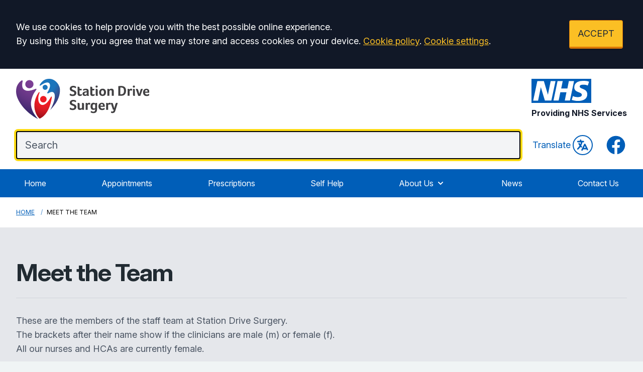

--- FILE ---
content_type: text/html; charset=utf-8
request_url: https://www.stationdrivesurgery.co.uk/meet-the-team
body_size: 12603
content:
<!DOCTYPE html>
<html lang="en">
<head>
	<meta charset="utf-8">
	<meta http-equiv="X-UA-Compatible" content="IE=Edge">
	<meta name="viewport" content="width=device-width, initial-scale=1.0">
	<meta name="brand" content="treeviewdesigns">
	<meta name="theme" content="Luna">
	<meta name="csrf-token" content="7NVVmC88pF5PH2Vxep1EZafjOxDLsK202YDFaYIC">
	<meta name="search" content="{&quot;type&quot;:&quot;algolia&quot;,&quot;index&quot;:&quot;site_index&quot;,&quot;app_id&quot;:&quot;NUAXMFBZ9D&quot;,&quot;search_key&quot;:&quot;f609120383b5b254d372c641e24972ce&quot;,&quot;show_logo&quot;:&quot;true&quot;}">
	<meta name="js-files" content="{&quot;images\/structure\/search-by-algolia-light-background.svg&quot;:&quot;https:\/\/d2m1owqtx0c1qg.cloudfront.net\/themes\/luna\/default\/images\/structure\/search-by-algolia-light-background.svg&quot;}">
	<meta name="opening-hours" content="{&quot;monday&quot;:{&quot;from&quot;:&quot;09:00&quot;,&quot;to&quot;:&quot;17:30&quot;,&quot;is_closed&quot;:false},&quot;tuesday&quot;:{&quot;from&quot;:&quot;09:00&quot;,&quot;to&quot;:&quot;17:30&quot;,&quot;is_closed&quot;:false},&quot;wednesday&quot;:{&quot;from&quot;:&quot;09:00&quot;,&quot;to&quot;:&quot;17:30&quot;,&quot;is_closed&quot;:false},&quot;thursday&quot;:{&quot;from&quot;:&quot;09:00&quot;,&quot;to&quot;:&quot;17:30&quot;,&quot;is_closed&quot;:false},&quot;friday&quot;:{&quot;from&quot;:&quot;09:00&quot;,&quot;to&quot;:&quot;17:30&quot;,&quot;is_closed&quot;:false},&quot;saturday&quot;:{&quot;from&quot;:null,&quot;to&quot;:null,&quot;is_closed&quot;:true},&quot;sunday&quot;:{&quot;from&quot;:null,&quot;to&quot;:null,&quot;is_closed&quot;:true}}">
	<meta name="nav" content="{&quot;main&quot;:[{&quot;id&quot;:46,&quot;master_id&quot;:1,&quot;label&quot;:&quot;Home&quot;,&quot;type&quot;:&quot;internal-resource&quot;,&quot;url&quot;:&quot;\/&quot;,&quot;body&quot;:null,&quot;target&quot;:&quot;_self&quot;,&quot;rel&quot;:null,&quot;subs&quot;:[]},{&quot;id&quot;:36,&quot;master_id&quot;:1,&quot;label&quot;:&quot;Appointments&quot;,&quot;type&quot;:&quot;internal-resource&quot;,&quot;url&quot;:&quot;\/appointments&quot;,&quot;body&quot;:null,&quot;target&quot;:&quot;_self&quot;,&quot;rel&quot;:null,&quot;subs&quot;:[]},{&quot;id&quot;:22,&quot;master_id&quot;:1,&quot;label&quot;:&quot;Prescriptions&quot;,&quot;type&quot;:&quot;internal-resource&quot;,&quot;url&quot;:&quot;\/repeat-prescriptions&quot;,&quot;body&quot;:null,&quot;target&quot;:&quot;_self&quot;,&quot;rel&quot;:null,&quot;subs&quot;:[]},{&quot;id&quot;:21,&quot;master_id&quot;:1,&quot;label&quot;:&quot;Self Help&quot;,&quot;type&quot;:&quot;internal-resource&quot;,&quot;url&quot;:&quot;\/self-help-local-national-support&quot;,&quot;body&quot;:null,&quot;target&quot;:&quot;_self&quot;,&quot;rel&quot;:null,&quot;subs&quot;:[]},{&quot;id&quot;:53,&quot;master_id&quot;:1,&quot;label&quot;:&quot;About Us&quot;,&quot;type&quot;:&quot;links-sub-navigation&quot;,&quot;url&quot;:null,&quot;body&quot;:null,&quot;target&quot;:&quot;_self&quot;,&quot;rel&quot;:null,&quot;subs&quot;:[{&quot;id&quot;:58,&quot;master_id&quot;:53,&quot;label&quot;:&quot;About Our Surgery&quot;,&quot;type&quot;:&quot;internal-resource&quot;,&quot;url&quot;:&quot;\/about-the-surgery&quot;,&quot;body&quot;:null,&quot;target&quot;:&quot;_self&quot;,&quot;rel&quot;:null,&quot;subs&quot;:[]},{&quot;id&quot;:54,&quot;master_id&quot;:53,&quot;label&quot;:&quot;Our Services&quot;,&quot;type&quot;:&quot;internal-resource&quot;,&quot;url&quot;:&quot;\/services&quot;,&quot;body&quot;:null,&quot;target&quot;:&quot;_self&quot;,&quot;rel&quot;:null,&quot;subs&quot;:[]},{&quot;id&quot;:55,&quot;master_id&quot;:53,&quot;label&quot;:&quot;Opening Hours&quot;,&quot;type&quot;:&quot;internal-resource&quot;,&quot;url&quot;:&quot;\/opening-closing-hours&quot;,&quot;body&quot;:null,&quot;target&quot;:&quot;_self&quot;,&quot;rel&quot;:null,&quot;subs&quot;:[]},{&quot;id&quot;:56,&quot;master_id&quot;:53,&quot;label&quot;:&quot;Meet the Team&quot;,&quot;type&quot;:&quot;internal-resource&quot;,&quot;url&quot;:&quot;\/meet-the-team&quot;,&quot;body&quot;:null,&quot;target&quot;:&quot;_self&quot;,&quot;rel&quot;:null,&quot;subs&quot;:[]},{&quot;id&quot;:57,&quot;master_id&quot;:53,&quot;label&quot;:&quot;Policies and Procedures&quot;,&quot;type&quot;:&quot;internal-resource&quot;,&quot;url&quot;:&quot;\/policies-procedures&quot;,&quot;body&quot;:null,&quot;target&quot;:&quot;_self&quot;,&quot;rel&quot;:null,&quot;subs&quot;:[]},{&quot;id&quot;:59,&quot;master_id&quot;:53,&quot;label&quot;:&quot;Patient Group&quot;,&quot;type&quot;:&quot;internal-resource&quot;,&quot;url&quot;:&quot;\/about-the-ppg&quot;,&quot;body&quot;:null,&quot;target&quot;:&quot;_self&quot;,&quot;rel&quot;:null,&quot;subs&quot;:[]},{&quot;id&quot;:60,&quot;master_id&quot;:53,&quot;label&quot;:&quot;New Patient Registration&quot;,&quot;type&quot;:&quot;internal-resource&quot;,&quot;url&quot;:&quot;\/new-patient-registration&quot;,&quot;body&quot;:null,&quot;target&quot;:&quot;_self&quot;,&quot;rel&quot;:null,&quot;subs&quot;:[]}]},{&quot;id&quot;:52,&quot;master_id&quot;:1,&quot;label&quot;:&quot;News&quot;,&quot;type&quot;:&quot;internal-resource&quot;,&quot;url&quot;:&quot;\/news&quot;,&quot;body&quot;:null,&quot;target&quot;:&quot;_self&quot;,&quot;rel&quot;:null,&quot;subs&quot;:[]},{&quot;id&quot;:41,&quot;master_id&quot;:1,&quot;label&quot;:&quot;Contact Us&quot;,&quot;type&quot;:&quot;internal-resource&quot;,&quot;url&quot;:&quot;\/contact&quot;,&quot;body&quot;:null,&quot;target&quot;:&quot;_self&quot;,&quot;rel&quot;:null,&quot;subs&quot;:[]}],&quot;footer&quot;:[{&quot;id&quot;:10,&quot;master_id&quot;:2,&quot;label&quot;:&quot;Terms of Use&quot;,&quot;type&quot;:&quot;internal-resource&quot;,&quot;url&quot;:&quot;\/cookies&quot;,&quot;body&quot;:null,&quot;target&quot;:&quot;_self&quot;,&quot;rel&quot;:null,&quot;subs&quot;:[]},{&quot;id&quot;:11,&quot;master_id&quot;:2,&quot;label&quot;:&quot;Disclaimer&quot;,&quot;type&quot;:&quot;internal-resource&quot;,&quot;url&quot;:&quot;\/events&quot;,&quot;body&quot;:null,&quot;target&quot;:&quot;_self&quot;,&quot;rel&quot;:null,&quot;subs&quot;:[]},{&quot;id&quot;:12,&quot;master_id&quot;:2,&quot;label&quot;:&quot;Accessibility Statement&quot;,&quot;type&quot;:&quot;internal-resource&quot;,&quot;url&quot;:&quot;\/cookies&quot;,&quot;body&quot;:null,&quot;target&quot;:&quot;_self&quot;,&quot;rel&quot;:null,&quot;subs&quot;:[]},{&quot;id&quot;:14,&quot;master_id&quot;:2,&quot;label&quot;:&quot;Cookies&quot;,&quot;type&quot;:&quot;internal-resource&quot;,&quot;url&quot;:&quot;\/cookies&quot;,&quot;body&quot;:null,&quot;target&quot;:&quot;_self&quot;,&quot;rel&quot;:null,&quot;subs&quot;:[]},{&quot;id&quot;:15,&quot;master_id&quot;:2,&quot;label&quot;:&quot;Site Map&quot;,&quot;type&quot;:&quot;external-resource&quot;,&quot;url&quot;:&quot;sitemap.xml&quot;,&quot;body&quot;:null,&quot;target&quot;:&quot;_self&quot;,&quot;rel&quot;:null,&quot;subs&quot;:[]}]}">
	<meta name="cookies" content="{&quot;third_party_cookies&quot;:&quot;off&quot;,&quot;third_party_enabled&quot;:false}">
	<meta name="insights" content="{&quot;enabled&quot;:false,&quot;feedbackEnabled&quot;:true,&quot;gtm_id&quot;:&quot;GTM-KBWW2JGF&quot;}">
	<meta name="captcha-site-key" content="6LcjBX8UAAAAAHAydm8H_nKoMgMbrNLUJnpWl3iW">
	<title>Meet the Team</title><meta name="description" content="Meet the Team at Station Drive Surgery"><meta name="author" content="Tree View Designs"><meta name="google-maps-api-key" content="">
	<link rel="apple-touch-icon" sizes="57x57" href="https://d2m1owqtx0c1qg.cloudfront.net/themes/resources/favicon/apple-icon-57x57.png">
<link rel="apple-touch-icon" sizes="60x60" href="https://d2m1owqtx0c1qg.cloudfront.net/themes/resources/favicon/apple-icon-60x60.png">
<link rel="apple-touch-icon" sizes="72x72" href="https://d2m1owqtx0c1qg.cloudfront.net/themes/resources/favicon/apple-icon-72x72.png">
<link rel="apple-touch-icon" sizes="76x76" href="https://d2m1owqtx0c1qg.cloudfront.net/themes/resources/favicon/apple-icon-76x76.png">
<link rel="apple-touch-icon" sizes="114x114" href="https://d2m1owqtx0c1qg.cloudfront.net/themes/resources/favicon/apple-icon-114x114.png">
<link rel="apple-touch-icon" sizes="120x120" href="https://d2m1owqtx0c1qg.cloudfront.net/themes/resources/favicon/apple-icon-120x120.png">
<link rel="apple-touch-icon" sizes="144x144" href="https://d2m1owqtx0c1qg.cloudfront.net/themes/resources/favicon/apple-icon-144x144.png">
<link rel="apple-touch-icon" sizes="152x152" href="https://d2m1owqtx0c1qg.cloudfront.net/themes/resources/favicon/apple-icon-152x152.png">
<link rel="apple-touch-icon" sizes="180x180" href="https://d2m1owqtx0c1qg.cloudfront.net/themes/resources/favicon/apple-icon-180x180.png">
<link rel="icon" type="image/png" sizes="192x192"  href="https://d2m1owqtx0c1qg.cloudfront.net/themes/resources/favicon/android-icon-192x192.png">
<link rel="icon" type="image/png" sizes="32x32" href="https://d2m1owqtx0c1qg.cloudfront.net/themes/resources/favicon/favicon-32x32.png">
<link rel="icon" type="image/png" sizes="96x96" href="https://d2m1owqtx0c1qg.cloudfront.net/themes/resources/favicon/favicon-96x96.png">
<link rel="icon" type="image/png" sizes="16x16" href="https://d2m1owqtx0c1qg.cloudfront.net/themes/resources/favicon/favicon-16x16.png">
<link rel="manifest" href="https://d2m1owqtx0c1qg.cloudfront.net/themes/resources/favicon/manifest.json">
<meta name="msapplication-TileColor" content="#ffffff">
<meta name="msapplication-TileImage" content="https://d2m1owqtx0c1qg.cloudfront.net/themes/resources/favicon/ms-icon-144x144.png">
<meta name="theme-color" content="#ffffff">	<style>
		:root {--font-size: 1.125rem;--line-height: 1.75rem;--color-bg: #f0f4f5;--color-text: #212b32;--color-anchor-text: #005eb8;--color-anchor-text-hover: #000000;--color-anchor-bg: transparent;--color-anchor-bg-hover: #ffeb3b;--color-primary: #005eb8;--color-primary-reverse: #ffffff;--color-primary-hover: #064686;--color-primary-border: #003d78;--color-secondary: #007f3b;--color-secondary-reverse: #ffffff;--color-secondary-hover: #037035;--color-secondary-border: #00401e;--color-brand-three: #ffeb3b;--color-brand-three-reverse: #212b32;--color-brand-three-hover: #fff9c4;--color-brand-three-border: #fddb12;--color-brand-four: #7C2855;--color-brand-four-reverse: #ffffff;--color-brand-four-hover: #8c285d;--color-brand-four-border: #47102d;--color-brand-five: #d5281b;--color-brand-five-reverse: #ffffff;--color-brand-five-hover: #bf2216;--color-brand-five-border: #9e2016;--color-breadcrumbs-bg: #ffffff;--color-breadcrumbs-text: #005eb8;--color-breadcrumbs-hover: #7c2855;--color-breadcrumbs-active: #000000;--color-breaking-news-bg: #ffeb3b;--color-breaking-news-heading: #212b32;--color-breaking-news-text: #212b32;--color-breaking-news-anchor: #005eb8;--color-breaking-news-anchor-hover: #ffffff;--color-breaking-news-anchor-hover-bg: #005eb8;--color-breaking-news-cursor: #212b32;--color-breaking-news-navigation: #212b32;--color-breaking-news-navigation-hover: #005eb8;--color-feedback-bg: #111827;--color-feedback-heading: #fde047;--color-feedback-sub-heading: #ffffff;--color-feedback-text: #ffffff;--color-feedback-button-bg: #005eb8;--color-feedback-button-text: #ffffff;--color-feedback-button-bg-hover: #005eb8;--color-feedback-button-text-hover: #ffffff;--color-feedback-ping: #fde047;--color-feedback-ping-hover: #fde047;--padding-top-segment-default: 2rem;--padding-bottom-segment-default: 2rem;--padding-top-segment-sm: 2.5rem;--padding-bottom-segment-sm: 2.5rem;--padding-top-segment-md: 4rem;--padding-bottom-segment-md: 3rem;--padding-top-segment-lg: 4rem;--padding-bottom-segment-lg: 3rem;--padding-top-segment-xl: 4rem;--padding-bottom-segment-xl: 3rem;--padding-top-segment-2xl: 4rem;--padding-bottom-segment-2xl: 3rem}
	</style>
	<link rel="stylesheet" href="https://d2m1owqtx0c1qg.cloudfront.net/themes/luna/default/dist/css/app.css?v=08b6774044a480f730014f3f64e91201">
	<script async src="https://d2m1owqtx0c1qg.cloudfront.net/themes/luna/default/dist/js/head.js?v=08b6774044a480f730014f3f64e91201"></script>
	<meta property="og:title" content="Meet the Team" />
<meta property="og:type" content="website" />
<meta property="og:url" content="https://www.stationdrivesurgery.co.uk/meet-the-team" />
	<style>
    h1, h2, h3, h4, h5, h6 {
        font-weight: bold;
    }
    a {
        text-decoration: underline;
    }
    a:hover, .button {
        text-decoration: none;
    }
</style>
                
<meta property="og:image" content="" />
	
	<script src="https://www.google.com/recaptcha/api.js" defer></script>
		</head>
<body>
<main class="relative">
		<div id="app" >

		
		<cookie-consent accept-all-label="ACCEPT">
			<template v-slot:consent="{ toggle }">
				<p class="text-white lg:mb-0">We use cookies to help provide you with the best possible online experience.<br />By using this site, you agree that we may store and access cookies on your device. <a href="/cookies" class="text-yellow-400 hover:text-gray-400">Cookie policy</a>.
<a href="#" @click.prevent="toggle" class="text-yellow-400 hover:text-gray-400">Cookie settings</a>.</p>
			</template>
			<template v-slot:setup>
				<cookie-setup
					wrapper-class="mt-6 pt-6 border-t border-solid border-gray-600"
					on-label="On" off-label="Off"
					confirm-selection-label="Confirm selection"
				>
					<template v-slot:functional>
						<h3 class="text-yellow-400">Functional Cookies</h3><p class="text-white">Functional Cookies are enabled by default at all times so that we can save your preferences for cookie settings and ensure site works and delivers best experience.</p>
					</template>
					<template v-slot:third-party>
						<h3 class="text-yellow-400">3rd Party Cookies</h3><p class="text-white">This website uses Google Analytics to collect anonymous information such as the number of visitors to the site, and the most popular pages.<br />Keeping this cookie enabled helps us to improve our website.</p>
					</template>
				</cookie-setup>
			</template>
		</cookie-consent>

		

		<google-translate-dialog></google-translate-dialog>
<header id="header" class="relative bg-white z-50">
    <div class="container py-4 lg:py-5">
        <div class="lg:flex lg:flex-row items-center lg:justify-between pb-6">
            <div class="lg:flex lg:justify-between text-center">
                <a href="/" aria-label="Logo" class="focus:bg-transparent flex items-start text-center gap-3 lg:text-left text-primary hover:text-primary-hover hover:bg-transparent no-underline">
                    <!--Surgery name:-->
                    <!--<h1 class="text-2xl mb-0">Tree View Designs</h1>-->
                    <!--Surgery logo:-->
                    <img src="/media/content/images/logos/SDS-Logo.svg" alt="Station Drive Surgery - logo" class="h-20 mx-auto lg:mx-0" />
                </a>
            </div>
            <div class="lg:flex flex-auto justify-center lg:justify-end items-center">
                <!--Mobile NHS logo and Translate:-->
                <div class="flex lg:hidden items-center mt-1 mb-3 lg:my-2 justify-between group">
                    <!-- NHS Logo:-->
                    <svg 
                        aria-hidden="true" 
                        role="img"
                        fill="currentColor" 
                        viewBox="0 0 70.4 28.3" 
                        class="h-6 w-auto text-nhs-blue"
                        >
                        <path 
                            d="M70.4,28.3V0H0v28.3H70.4L70.4,28.3z M28.3,2.7l-4.9,22.8h-7.6L11,9.8H11L7.8,25.6H2L6.9,2.7h7.7l4.7,15.8h0.1 l3.2-15.8H28.3L28.3,2.7z M50.1,2.7l-4.8,22.8h-6.1l2-9.8H34l-2,9.8h-6.1l4.8-22.8h6.1l-1.8,8.7h7.3L44,2.7H50.1L50.1,2.7z M67.8,3.4l-1.5,4.5c-1.2-0.6-2.8-1-5.1-1c-2.4,0-4.4,0.4-4.4,2.2c0,3.2,8.9,2,8.9,9c0,6.3-5.9,7.9-11.2,7.9 c-2.4,0-5.1-0.6-7.1-1.2l1.4-4.6c1.2,0.8,3.6,1.3,5.6,1.3c1.9,0,4.9-0.4,4.9-2.7c0-3.7-8.9-2.3-8.9-8.7c0-5.9,5.2-7.7,10.2-7.7 C63.6,2.3,66.2,2.6,67.8,3.4L67.8,3.4z" 
                            class="st0">
                        </path>
                    </svg>
                    <!--Translate:-->
                    <google-translate-toggle class="lg:ml-4 inline-flex items-center text-primary group-hover:text-primary-hover">Translate
                        <google-translate-icon class="ml-1 h-8 w-8 p-1 border-2 border-primary group-hover:border-primary-hover rounded-full"></google-translate-icon>
                    </google-translate-toggle>
                </div>
            </div>
            <div class="text-primary hidden lg:flex flex-col justify-end text-right">
                <svg aria-hidden="true" role="img" class="h-12 mr-auto w-auto inline-flex justify-end text-right" xmlns="http://www.w3.org/2000/svg" fill="currentColor" viewBox="0 0 70.4 28.3">
                    <path class="st0" d="M70.4,28.3V0H0v28.3H70.4L70.4,28.3z M28.3,2.7l-4.9,22.8h-7.6L11,9.8H11L7.8,25.6H2L6.9,2.7h7.7l4.7,15.8h0.1
                          l3.2-15.8H28.3L28.3,2.7z M50.1,2.7l-4.8,22.8h-6.1l2-9.8H34l-2,9.8h-6.1l4.8-22.8h6.1l-1.8,8.7h7.3L44,2.7H50.1L50.1,2.7z
                           M67.8,3.4l-1.5,4.5c-1.2-0.6-2.8-1-5.1-1c-2.4,0-4.4,0.4-4.4,2.2c0,3.2,8.9,2,8.9,9c0,6.3-5.9,7.9-11.2,7.9
                          c-2.4,0-5.1-0.6-7.1-1.2l1.4-4.6c1.2,0.8,3.6,1.3,5.6,1.3c1.9,0,4.9-0.4,4.9-2.7c0-3.7-8.9-2.3-8.9-8.7c0-5.9,5.2-7.7,10.2-7.7
                          C63.6,2.3,66.2,2.6,67.8,3.4L67.8,3.4z"/>
                </svg>
                <span class="mt-2 text-base text-gray-900"><strong>Providing NHS Services</strong></span>
            </div>
              
        </div>
        <div class="flex items-center">
            <!--Search bar:-->
            <div class="flex-auto lg:pr-6">
               <search-form class="-mt-1"
                input-class="items-start py-2 lg:py-3 pl-4 pr-8 block w-full shadow-inner bg-gray-100 shadow text-gray-900 text-base md:text-xl border-2 border-gray-200 ring-0 focus:ring-4 focus:ring-brand-three-border focus:border-black placeholder-gray-600 rounded"
                close-button-class="text-gray-800 absolute right-0 top-0 h-full w-14 md:w-16 flex items-center justify-center cursor-pointer"
                placeholder="Search"
                ></search-form>
            </div>
            
            <!--Desktop translate:-->
            <div class="hidden lg:flex items-center mt-1 mb-3 lg:my-2 justify-end group">
                <google-translate-toggle class="inline-flex items-center text-primary group-hover:text-primary-hover">Translate
                    <google-translate-icon class="ml-1 h-10 w-10 p-1 border-2 border-primary group-hover:border-primary-hover rounded-full"></google-translate-icon>
                </google-translate-toggle>
            </div>
            
            <!--Social icons:-->
            <div class="hidden lg:flex ml-6 space-x-3">
                <a href="https://www.facebook.com/StationDriveLudlow/" rel="noopener noreferrer nofollow" target="_blank" title="Facebook (Opens in new window)" 
                class="bg-transparent focus:bg-transparent text-primary hover:bg-transparent hover:text-primary-hover focus:text-primary-hover">
                    <span class="sr-only">Facebook</span> 
                    <svg fill="currentColor" viewBox="0 0 24 24" aria-hidden="true" class="h-11 w-auto">
                        <path fill-rule="evenodd" d="M22 12c0-5.523-4.477-10-10-10S2 6.477 2 12c0 4.991 3.657 9.128 8.438 9.878v-6.987h-2.54V12h2.54V9.797c0-2.506 1.492-3.89 3.777-3.89 1.094 0 2.238.195 2.238.195v2.46h-1.26c-1.243 0-1.63.771-1.63 1.562V12h2.773l-.443 2.89h-2.33v6.988C18.343 21.128 22 16.991 22 12z" clip-rule="evenodd"></path>
                    </svg>
                </a>
                <!--
                <a href="https://www.twitter.com/" rel="noopener noreferrer nofollow" target="_blank" title="Twitter (Opens in new window)" 
                class="bg-transparent focus:bg-transparent text-primary hover:bg-transparent hover:text-primary-hover focus:text-primary-hover">
                    <span class="sr-only">Twitter</span> 
                    <svg viewBox="0 0 512 512" aria-hidden="true" class="h-10 w-auto" fill="currentColor">
                        <path d="M389.2 48h70.6L305.6 224.2 487 464H345L233.7 318.6 106.5 464H35.8L200.7 275.5 26.8 48H172.4L272.9 180.9 389.2 48zM364.4 421.8h39.1L151.1 88h-42L364.4 421.8z"/>
                    </svg>
                </a>
                <a href="https://www.instagram.com/" rel="noopener noreferrer nofollow" target="_blank" title="Instagram (Opens in new window)" 
                class="bg-transparent focus:bg-transparent text-primary hover:bg-transparent hover:text-primary-hover focus:text-primary-hover">
                    <span class="sr-only">Instagram</span> 
                    <svg fill="currentColor" viewBox="0 0 24 24" aria-hidden="true" class="h-11 w-auto">
                        <path fill-rule="evenodd" d="M12.315 2c2.43 0 2.784.013 3.808.06 1.064.049 1.791.218 2.427.465a4.902 4.902 0 011.772 1.153 4.902 4.902 0 011.153 1.772c.247.636.416 1.363.465 2.427.048 1.067.06 1.407.06 4.123v.08c0 2.643-.012 2.987-.06 4.043-.049 1.064-.218 1.791-.465 2.427a4.902 4.902 0 01-1.153 1.772 4.902 4.902 0 01-1.772 1.153c-.636.247-1.363.416-2.427.465-1.067.048-1.407.06-4.123.06h-.08c-2.643 0-2.987-.012-4.043-.06-1.064-.049-1.791-.218-2.427-.465a4.902 4.902 0 01-1.772-1.153 4.902 4.902 0 01-1.153-1.772c-.247-.636-.416-1.363-.465-2.427-.047-1.024-.06-1.379-.06-3.808v-.63c0-2.43.013-2.784.06-3.808.049-1.064.218-1.791.465-2.427a4.902 4.902 0 011.153-1.772A4.902 4.902 0 015.45 2.525c.636-.247 1.363-.416 2.427-.465C8.901 2.013 9.256 2 11.685 2h.63zm-.081 1.802h-.468c-2.456 0-2.784.011-3.807.058-.975.045-1.504.207-1.857.344-.467.182-.8.398-1.15.748-.35.35-.566.683-.748 1.15-.137.353-.3.882-.344 1.857-.047 1.023-.058 1.351-.058 3.807v.468c0 2.456.011 2.784.058 3.807.045.975.207 1.504.344 1.857.182.466.399.8.748 1.15.35.35.683.566 1.15.748.353.137.882.3 1.857.344 1.054.048 1.37.058 4.041.058h.08c2.597 0 2.917-.01 3.96-.058.976-.045 1.505-.207 1.858-.344.466-.182.8-.398 1.15-.748.35-.35.566-.683.748-1.15.137-.353.3-.882.344-1.857.048-1.055.058-1.37.058-4.041v-.08c0-2.597-.01-2.917-.058-3.96-.045-.976-.207-1.505-.344-1.858a3.097 3.097 0 00-.748-1.15 3.098 3.098 0 00-1.15-.748c-.353-.137-.882-.3-1.857-.344-1.023-.047-1.351-.058-3.807-.058zM12 6.865a5.135 5.135 0 110 10.27 5.135 5.135 0 010-10.27zm0 1.802a3.333 3.333 0 100 6.666 3.333 3.333 0 000-6.666zm5.338-3.205a1.2 1.2 0 110 2.4 1.2 1.2 0 010-2.4z" clip-rule="evenodd"></path>
                    </svg>
                </a>
                -->
            </div>
        </div>
    </div>
    <div class="relative z-40 bg-primary">
        <div class="container">
            <div class="flex lg:hidden mt-3">
                <main-navigation-toggler
                    expand-label="Expand Menu"
                    collapse-label="Collapse Menu"
                    expanded-class="lg:hidden text-primary-reverse flex justify-between items-center w-full py-3"
                    collapsed-class="lg:hidden text-primary-reverse flex justify-between items-center w-full py-3"
                ></main-navigation-toggler>
            </div>
            <main-navigation
                main-wrapper-css="w-full py-2 lg:py-0 lg:flex lg:w-auto flex-col lg:flex-row lg:justify-between"
                main-anchor-css="block px-2 py-2 lg:p-4 text-base text-primary-reverse no-underline hover:bg-primary-hover hover:text-primary-reverse focus:text-primary-reverse"
                main-expanded-anchor-css="block px-2 py-2 lg:p-4 text-base text-primary-reverse focus:text-primary-reverse focus:bg-primary-hover"
                sub-wrapper-css="flex flex-col min-w-full lg:bg-white overflow-hidden text-base whitespace-nowrap lg:shadow lg:absolute"
                sub-anchor-css="py-2 px-6 lg:px-4 text-gray-100 no-underline bg-transparent lg:text-gray-800 hover:bg-nhs-yellow"
            ></main-navigation>
        </div>
    </div>
</header>
<show-if-path :paths="['/']">
    <div class="w-full">
        <braking-news-feed></braking-news-feed>
    </div>
</show-if-path>

					<div class="breadcrumbs">

    <nav class="container" aria-label="You are here:">

        
            
                <a href="/" class="whitespace-nowrap">Home</a>

            
        
            
                <span class="whitespace-nowrap">
                    Meet the Team
                </span>

            
        
    </nav>

</div>		
		<section>
			    <div class="segment bg-gray-200"><div class="container"><h1>Meet the Team</h1>

<div class="h-8 mt-6 border-t border-gray-300"> </div>

<p class="mb-0">These are the members of the staff team at Station Drive Surgery. <br />
The brackets after their name show if the clinicians are male (m) or female (f). <br />
All our nurses and HCAs are currently female.</p>
</div></div><div class="segment bg-white"><div class="container"><div class="grid lg:grid-cols-2 gap-6 lg:gap-12 flex">
<div class="p-8 bg-white border border-gray-300 rounded shadow">
<h2 class="text-2xl">Doctors</h2>

<p><strong>Dr Caron Morton</strong> (f)<br />
MBE, MBChB (Stellenbosch University 1997), MRCGP, DCH, DFFP<br />
GP Partner</p>

<p><strong>Dr David Mitchell</strong> (m)<br />
MBBS (King's College London 2011, pre-clinical Cambridge University), MRCGP 2016<br />
GP Partner</p>

<ul>
	<li><strong>Dr James Bent </strong>(m)<br />
	GP Associate</li>
	<li><strong>Dr Fiona Hay</strong> (f)<br />
	General Practitioner</li>
	<li><strong>Dr Ahmed Mostafa</strong> (m)<br />
	General Practitioner</li>
	<li><strong>Dr Helen Meredith </strong>(f)<br />
	General Practitioner (Family Planning)</li>
	<li><strong>Dr Taya Chapman</strong> (f)<br />
	GP Registrar</li>
</ul>
</div>

<div class="p-8 bg-white border border-gray-300 rounded shadow">
<h2 class="text-2xl">Advanced Practitioners</h2>

<p>Advanced Nurse Practitioners (ANP) and Advanced Paramedic Practitioners (APP) are highly qualified clinicians who have undergone significant education and training and come with vast clinical skills. These roles command specific expert knowledge base and clinical competences to be able to make complex clinical decisions with patients presenting with a variety of illnesses. They have the freedom and authority to act, making autonomous decisions in the assessment, diagnosis and treatment of patients.</p>

<ul>
	<li><strong>Jane Taylor </strong>(f)<br />
	Advanced Nurse Practitioner</li>
	<li><strong>Kate Mansbridge </strong>(f)<br />
	Advanced Nurse Practitioner</li>
	<li><strong>Andy MaCauley </strong>(m)<br />
	Advanced Paramedic Practitoner</li>
	<li><strong>Matthew Ziola </strong>(m)<br />
	Advanced Paramedic Practitioner</li>
	<li><strong>Leigh Dalton</strong> (f)<br />
	Advanced Paramedic Practitioner</li>
</ul>
</div>

<div class="p-8 bg-white border border-gray-300 rounded shadow">
<h2 class="text-2xl">Nurses &amp; Healthcare Assistants</h2>

<ul>
	<li><strong>Tonia Meyrick </strong><br />
	Lead Practice Nurse</li>
	<li><strong>Gemma Austin-Genner </strong><br />
	Deputy-Lead Practice Nurse</li>
	<li><strong>Sarah Cound </strong><br />
	Practice Nurse</li>
	<li><strong>Steph Rawlings </strong><br />
	Nurse Associate</li>
	<li><strong>Sally Yapp </strong><br />
	Healthcare Assistant</li>
	<li><strong>Abi Hirons </strong><br />
	Healthcare Assistant</li>
	<li><strong>Tracey Huffer </strong><br />
	Healthcare Assistant</li>
	<li><strong>Nicola Lloyd</strong><br />
	Healthcare Assistant</li>
</ul>
</div>

<div class="p-8 bg-white border border-gray-300 rounded shadow">
<h2 class="text-2xl">Other Clinical Staff</h2>

<ul>
	<li><strong>Esther Cox and Lucille Oliver </strong><br />
	Care Coordinators</li>
	<li><strong>Lauren Harrison </strong><br />
	Psychotherapist</li>
	<li><strong>Alexander Russell </strong><br />
	Mental Health Practitioner</li>
	<li><strong>Stef Atzori</strong><br />
	Pharmacy Technician</li>
</ul>

<ul class="mt-4">
	<li><strong>Elwyn Jones*</strong><br />
	Healthy Lives Advisor (Social Prescriber)</li>
	<li><strong>Zara Bavcevich*</strong><br />
	Healthy Lives Advisor (Social Prescriber)</li>
	<li><strong>Anne-Marie Fleming*</strong><br />
	Healthy Lives Advisor for Children &amp; Young People</li>
	<li><strong>Sarah Worrallo*</strong><br />
	Cancer Care Coordinator</li>
	<li><strong>Pharmacy Team*: Charlotte Lynch, Eden Maxwell, Sandeep Jangra </strong></li>
</ul>

<p style="text-align:right;">*South West Shropshire Primary Care Network Staff</p>
</div>

<div class="p-8 bg-white border border-gray-300 rounded shadow">
<h2 class="text-2xl">Management Team</h2>

<p><strong>Jodie Billinge</strong><br />
Patient Services Manager</p>

<ul>
	<li><strong>Amy Broome</strong></li>
	<li><strong>Judith Channon</strong></li>
	<li><strong>Nicola Rubery</strong></li>
</ul>
</div>

<div class="p-8 bg-white border border-gray-300 rounded shadow">
<h2 class="text-2xl">Secretarial &amp; Admin Team</h2>

<ul>
	<li><strong>Michelle Hurst</strong></li>
	<li><strong>Angela Price</strong></li>
	<li><strong>Jo Lawley</strong></li>
	<li><strong>Kim Parker</strong></li>
</ul>
</div>

<div class="p-8 bg-white border border-gray-300 rounded shadow">
<h2 class="text-2xl">Reception Team</h2>

<ul>
	<li><strong>Lindsay Perkins</strong></li>
	<li><strong>Karen Genner</strong></li>
	<li><strong>Gemma Jarrett</strong></li>
	<li><strong>Donna Lewis</strong></li>
	<li><strong>Kim Parker</strong></li>
	<li><strong>Michele Slack</strong></li>
</ul>
</div>

<div class="p-8 bg-white border border-gray-300 rounded shadow">
<h2 class="text-2xl">Cleaning Team</h2>

<ul>
	<li><strong>Charlotte Preece</strong></li>
	<li><strong>Valerie Biggs</strong></li>
	<li><strong>Annette Burgoyne</strong></li>
	<li><strong>Beverley Turner</strong></li>
</ul>
</div>
</div>
</div></div>
		</section>

		
					<div><footer class="body-font">
  <div class="bg-primary-border">
      <div class="container py-8 md:pt-20 flex flex-col md:flex-row flex-wrap md:flex-nowrap">
          <div class="w-auto flex-shrink-0 md:mx-0 mx-auto text-center md:text-left">
              <div class="text-primary-reverse">
                  <svg aria-hidden="true" role="img" class="h-16 w-auto inline-flex mb-4" xmlns="http://www.w3.org/2000/svg" fill="currentColor" viewBox="0 0 70.4 28.3">
                      <path class="st0" d="M70.4,28.3V0H0v28.3H70.4L70.4,28.3z M28.3,2.7l-4.9,22.8h-7.6L11,9.8H11L7.8,25.6H2L6.9,2.7h7.7l4.7,15.8h0.1
                              l3.2-15.8H28.3L28.3,2.7z M50.1,2.7l-4.8,22.8h-6.1l2-9.8H34l-2,9.8h-6.1l4.8-22.8h6.1l-1.8,8.7h7.3L44,2.7H50.1L50.1,2.7z
                               M67.8,3.4l-1.5,4.5c-1.2-0.6-2.8-1-5.1-1c-2.4,0-4.4,0.4-4.4,2.2c0,3.2,8.9,2,8.9,9c0,6.3-5.9,7.9-11.2,7.9
                              c-2.4,0-5.1-0.6-7.1-1.2l1.4-4.6c1.2,0.8,3.6,1.3,5.6,1.3c1.9,0,4.9-0.4,4.9-2.7c0-3.7-8.9-2.3-8.9-8.7c0-5.9,5.2-7.7,10.2-7.7
                              C63.6,2.3,66.2,2.6,67.8,3.4L67.8,3.4z"/>
                  </svg>
              </div>
              <p class="mt-2 text-lg text-primary-reverse"><strong>Providing NHS Services</strong></p>
              
          </div>
          <div class="flex-grow flex flex-wrap md:pl-10 md:mt-0 mt-10 md:text-left text-center">
              <div class="lg:w-1/4 md:w-1/2 w-full px-4">
                  <h2 class="font-bold text-primary-reverse tracking-wide text-xl mb-3 uppercase">Contact</h2>
                  <p class="text-primary-reverse text-base"><strong>Station Drive Surgery</strong>
                  <br />
                  Station Drive
                  <br />
                  Ludlow
                  <br />
                  SY8 2AB
              <p class="text-primary-reverse text-base"><strong>Telephone: </strong><a class="no-underline text-primary-reverse hover:bg-nhs-yellow hover:text-gray-800" href="tel:01584872461">01584 872 461</a>
              </p>
              </div>
              
              <div class="lg:w-1/4 md:w-1/2 w-full px-4">
                  <h2 class="font-bold text-primary-reverse tracking-wide text-xl mb-3 uppercase">The Practice</h2>
                  <ul class="list-none mb-10 ml-0 space-y-2 text-base">
                      <li>
                          <a class="no-underline text-primary-reverse hover:bg-nhs-yellow hover:text-gray-800" href="/about-the-surgery">About Us</a>
                      </li>
                      <li>
                          <a class="no-underline text-primary-reverse hover:bg-nhs-yellow hover:text-gray-800" href="/opening-closing-hours">Opening Hours</a>
                      </li>
                      <li>
                          <a class="no-underline text-primary-reverse hover:bg-nhs-yellow hover:text-gray-800" href="/gp-net-earnings">GP Net Earnings</a>
                      </li>
                      <li>
                          <a class="no-underline text-primary-reverse hover:bg-nhs-yellow hover:text-gray-800" href="/meet-the-team">Meet the Team</a>
                      </li>
                      <li>
                          <a class="no-underline text-primary-reverse hover:bg-nhs-yellow hover:text-gray-800" href="/about-the-ppg">Patient Group</a>
                      </li>
                      <li>
                          <a class="no-underline text-primary-reverse hover:bg-nhs-yellow hover:text-gray-800" href="/policies-procedures">Practice Policies</a>
                      </li>
                      <li>
                          <a class="no-underline text-primary-reverse hover:bg-nhs-yellow hover:text-gray-800" href="/friends-family-test">Friends & Family Test</a>
                      </li>
                      <li>
                          <a  class="no-underline text-primary-reverse hover:bg-nhs-yellow hover:text-gray-800" href="https://www.england.nhs.uk/long-read/you-and-your-general-practice-english/" rel="nofollow noopener noreferrer" target="_blank" title="NHS England (opens new window)">You and Your GP Practice</a>
                      </li>
                      <li>
                          <a  class="no-underline text-primary-reverse hover:bg-nhs-yellow hover:text-gray-800" href="https://www.shropshiretelfordandwrekin.nhs.uk/contact-us/complaints-and-pals/" rel="nofollow noopener noreferrer" target="_blank" title="NHS (opens new window)">Patient Advice and Liaison Service (PALS)</a>
                      </li>
                      
                  </ul>
              </div>
              
  
              <div class="lg:w-1/4 md:w-1/2 w-full px-4">
                  <h2 class="font-bold text-primary-reverse tracking-wide text-xl mb-3 uppercase">Quick Links</h2>
                  <ul class="list-none mb-10 ml-0 space-y-2 text-base">
                      <li>
                          <a class="no-underline text-primary-reverse hover:bg-nhs-yellow hover:text-gray-800" href="/contact">Contact Us</a>
                      </li>
                      <li>
                          <a class="no-underline text-primary-reverse hover:bg-nhs-yellow hover:text-gray-800" href="/new-patient-registration">New Patients</a>
                      </li>
                      <li>
                          <a class="no-underline text-primary-reverse hover:bg-nhs-yellow hover:text-gray-800" href="/appointments">Appointments</a>
                      </li>
                      <li>
                          <a class="no-underline text-primary-reverse hover:bg-nhs-yellow hover:text-gray-800" href="/repeat-prescriptions">Prescriptions</a>
                      </li>
                      <li>
                          <a class="no-underline text-primary-reverse hover:bg-nhs-yellow hover:text-gray-800" href="/tests-and-results">Get Test Results</a>
                      </li>
                      <li>
                          <a class="no-underline text-primary-reverse hover:bg-nhs-yellow hover:text-gray-800" href="/sickness-certificate">Request a Fit Note</a>
                      </li>
                      <li>
                          <a class="no-underline text-primary-reverse hover:bg-nhs-yellow hover:text-gray-800" href="/form-change-of-contact-details">Change Your Contact Details</a>
                      </li>
                  </ul>
              </div>
  
              <div class="lg:w-1/4 md:w-1/2 mx-auto px-4">
                  <a href="https://www.cqc.org.uk/location/1-556272016" target="_blank" rel="nofollow noopener noreferrer" title="Care Quality Commission (opens new window)" class="text-center no-underline group">
                      <span class="sr-only">The Care Quality Commission</span>
                      <svg version="1.1" xmlns="http://www.w3.org/2000/svg" xmlns:xlink="http://www.w3.org/1999/xlink" x="0px" y="0px" class="text-primary-reverse group-hover:text-gray-200 w-full" viewBox="0 0 170.083 53.739" enable-background="new 0 0 170.083 53.739" xml:space="preserve">
                        <g>
                          <g>
                            <defs>
                              <rect width="170.083" height="53.739"></rect>
                            </defs>
                            <path 
                                fill="currentColor" 
                                d="M72.831,30.204c-3.314,0-5.452,2.42-5.452,5.994 c0,3.596,2.115,5.947,5.288,5.947c3.29,0,5.43-2.375,5.43-5.947C78.097,32.554,76.005,30.204,72.831,30.204 M72.784,40.475 c-1.948,0-3.407-1.738-3.407-4.348c0-2.561,1.292-4.277,3.337-4.277c1.951,0,3.386,1.762,3.386,4.371 C76.1,38.808,74.901,40.475,72.784,40.475 M141.793,26.211c-0.683,0-1.222,0.542-1.222,1.223s0.539,1.223,1.222,1.223 c0.681,0,1.222-0.541,1.222-1.223S142.474,26.211,141.793,26.211 M61.764,40.311c-3.457,0-5.621-2.492-5.621-6.322 c0-3.926,2.587-6.254,5.785-6.254c2.209,0,3.596,0.941,3.786,1.059l0.915-1.457c-0.188-0.188-1.715-1.456-4.818-1.456
                                  c-4.326,0-7.83,3.054-7.83,8.295c0,5.053,3.315,8.014,7.524,8.014c3.174,0,5.1-1.456,5.264-1.643l-0.915-1.457 C65.688,39.183,64.02,40.311,61.764,40.311 M150.397,30.204c-3.312,0-5.451,2.42-5.451,5.994c0,3.596,2.115,5.947,5.287,5.947 c3.291,0,5.429-2.375,5.429-5.947C155.662,32.554,153.573,30.204,150.397,30.204 M150.351,40.475 c-1.951,0-3.406-1.738-3.406-4.348c0-2.561,1.291-4.277,3.338-4.277c1.949,0,3.385,1.762,3.385,4.371 C153.667,38.808,152.467,40.475,150.351,40.475 M163.093,30.204c-1.929,0-3.361,1.035-3.552,1.152v-0.848h-1.783v11.377h1.995v-9 c0.096-0.073,1.527-0.989,2.988-0.989c0.703,0,1.291,0.261,1.597,0.565c0.586,0.586,0.612,1.527,0.612,2.961v6.463h1.994v-6.604
                                  c0-1.832-0.047-3.01-1.127-4.091C165.466,30.838,164.665,30.204,163.093,30.204 M91.869,30.204c-1.718,0-3.009,0.729-3.949,1.317 c-0.519-0.707-1.366-1.317-2.798-1.317c-1.787,0-3.338,1.058-3.479,1.152v-0.848h-1.787v11.377h1.998v-9.049 c0.164-0.092,1.527-0.94,2.915-0.94c0.681,0,1.175,0.212,1.481,0.519c0.588,0.61,0.565,1.645,0.565,3.172v6.299h1.975v-6.36 c0-0.918,0-2.162-0.191-2.657c0.262-0.163,1.623-0.963,3.008-0.963c0.684,0,1.203,0.188,1.555,0.588 c0.589,0.636,0.564,2.046,0.564,2.75v6.651h1.998v-6.604c0-1.832-0.047-3.01-1.13-4.091 C94.242,30.838,93.442,30.204,91.869,30.204 M116.287,41.885h1.998V30.508h-1.998V41.885z M117.274,26.211 
                                  c-0.683,0-1.224,0.542-1.224,1.223s0.541,1.223,1.224,1.223c0.681,0,1.223-0.541,1.223-1.223S117.955,26.211,117.274,26.211 M109.916,30.204c-1.714,0-3.009,0.729-3.949,1.317c-0.516-0.707-1.362-1.317-2.795-1.317c-1.788,0-3.34,1.058-3.481,1.152v-0.848 h-1.787v11.377h1.998v-9.049c0.168-0.092,1.529-0.94,2.916-0.94c0.683,0,1.178,0.212,1.481,0.519 c0.589,0.61,0.565,1.645,0.565,3.172v6.299h1.975v-6.369c0-0.918,0-2.162-0.189-2.657c0.258-0.163,1.623-0.963,3.009-0.963 c0.68,0,1.198,0.188,1.553,0.588c0.586,0.636,0.562,2.046,0.562,2.75v6.651h2v-6.604c0-1.832-0.047-3.01-1.129-4.091 C112.291,30.838,111.492,30.204,109.916,30.204 M122.915,33.306c0-0.845,0.705-1.528,2.091-1.528s2.563,0.684,2.705,0.776
                                  l0.749-1.339c-0.117-0.096-1.385-1.012-3.596-1.012c-2.324,0-3.971,1.293-3.971,3.219c0,3.621,5.615,3.104,5.615,5.431 c0,1.013-0.961,1.694-2.186,1.694c-1.643,0-2.795-0.729-3.031-0.87l-0.754,1.387c0.145,0.117,1.646,1.126,3.902,1.126 c2.235,0,4.164-1.268,4.164-3.477C128.604,35.093,122.915,35.493,122.915,33.306 M140.808,41.885h1.998V30.508h-1.998V41.885z M132.603,33.306c0-0.845,0.705-1.528,2.092-1.528s2.562,0.684,2.705,0.776l0.75-1.339c-0.117-0.096-1.385-1.012-3.594-1.012 c-2.328,0-3.974,1.293-3.974,3.219c0,3.621,5.614,3.104,5.614,5.431c0,1.013-0.959,1.694-2.184,1.694 c-1.644,0-2.798-0.729-3.031-0.87l-0.754,1.387c0.144,0.117,1.646,1.126,3.904,1.126c2.23,0,4.158-1.268,4.158-3.477
                                  C138.29,35.093,132.603,35.493,132.603,33.306">
                            </path>
                            <path 
                                fill="currentColor" 
                                d="M61.693,22.204c3.506,0,5.527-1.739,5.713-1.926l-1.37-2.206 c-0.255,0.14-1.905,1.278-3.949,1.278c-2.948,0-4.828-2.113-4.828-5.341c0-3.296,2.181-5.271,4.992-5.271 c2.252,0,3.507,1.068,3.692,1.184l1.417-2.158c-0.163-0.162-1.766-1.787-5.248-1.787c-4.621,0-8.151,3.086-8.151,8.243 C53.961,19.187,57.329,22.204,61.693,22.204 M68.305,18.418c0,2.161,1.415,3.67,3.691,3.67c1.811,0,3.018-0.929,3.227-1.07v0.815 h2.718v-6.849c0-1.487,0.023-2.671-0.93-3.623c-1.115-1.114-2.762-1.276-3.737-1.276c-2.625,0-4.181,1.09-4.342,1.229l1.043,1.998 c0.164-0.094,1.533-0.836,3.042-0.836c0.86,0,1.37,0.209,1.625,0.464c0.325,0.327,0.349,0.65,0.349,1.346h-0.326
                                  C73.273,14.287,68.305,14.357,68.305,18.418 M74.991,19.023c-0.138,0.069-0.906,0.696-2.183,0.696 c-0.765,0-1.764-0.325-1.764-1.508c0-1.439,1.439-1.788,3.46-1.788h0.487V19.023z M82.551,14.333 c0.349-0.51,1.298-1.648,3.204-1.648c0.16,0,0.603,0.046,0.697,0.07l0.721-2.37c-0.07-0.022-0.489-0.3-1.305-0.3 c-2.274,0-3.688,1.601-3.782,1.764v-1.44h-2.669v11.424h3.134V14.333z M92.413,10.085c-3.248,0-5.478,2.6-5.478,6.105 c0,3.321,1.974,5.967,5.688,5.967c2.531,0,4.272-1.184,4.34-1.253l-1.02-1.996c-0.49,0.231-1.604,0.811-3.045,0.811 c-2.273,0-2.971-1.74-2.924-2.576h7.523c0-0.162,0.047-0.488,0.047-0.974C97.546,12.453,95.757,10.085,92.413,10.085 M89.952,14.89c0.232-1.416,1.113-2.482,2.532-2.482c1.927,0,2.159,1.857,2.159,2.482H89.952z M120.557,22.158 
                                  c1.623,0,3.04-1.045,3.226-1.184v0.86h2.67V10.41h-3.133v8.36c-0.188,0.139-1.115,0.719-2.115,0.719 c-0.742,0-1.09-0.279-1.228-0.418c-0.419-0.419-0.489-1.16-0.489-2.646V10.41h-3.135v6.154c0,1.485-0.047,3.203,1.23,4.481 C118.327,21.787,119.349,22.158,120.557,22.158 M134.612,21.019v0.815h2.717v-6.849c0-1.487,0.026-2.671-0.927-3.623 c-1.116-1.114-2.762-1.276-3.737-1.276c-2.625,0-4.181,1.09-4.343,1.229l1.044,1.998c0.164-0.094,1.531-0.836,3.04-0.836 c0.861,0,1.371,0.209,1.626,0.464c0.326,0.327,0.35,0.65,0.35,1.346h-0.325c-1.392,0-6.36,0.071-6.36,4.132 c0,2.161,1.414,3.67,3.689,3.67C133.197,22.088,134.405,21.16,134.612,21.019 M130.436,18.211c0-1.439,1.438-1.788,3.46-1.788 h0.486v2.6c-0.139,0.069-0.905,0.696-2.184,0.696C131.434,19.72,130.436,19.395,130.436,18.211 M141.999,5.023h-3.136v16.811
                                  h3.136V5.023z M145.197,8.993c0.996,0,1.787-0.788,1.787-1.787c0-0.997-0.791-1.787-1.787-1.787c-0.997,0-1.788,0.79-1.788,1.787 C143.409,8.205,144.2,8.993,145.197,8.993 M146.776,10.41h-3.135v11.424h3.135V10.41z M154.88,19.534 c-1.371,0-1.44-1.044-1.44-1.949V13.01h3.252v-2.6h-3.252v-3.18h-3.132v3.18h-1.975v2.6h1.975v4.459c0,1.602,0,2.692,0.974,3.668 c0.765,0.766,1.927,1.021,2.948,1.021c1.693,0,2.787-0.673,2.877-0.743l-0.787-2.158C156.11,19.326,155.598,19.534,154.88,19.534 M159.845,24.688c-0.906,0-1.602-0.325-1.766-0.394l-0.928,2.228c0.094,0.047,1.184,0.72,2.855,0.72 c1.882,0,2.854-0.696,3.343-1.183c0.812-0.812,1.325-1.858,2.207-4.109l4.526-11.54h-3.088l-2.856,8.009l-3.063-8.009h-3.32 l4.783,11.424c-0.188,0.51-0.582,1.717-1.139,2.275C161.027,24.479,160.54,24.688,159.845,24.688 M114.972,13.983
                                  c0-4.657-2.98-8.014-7.572-8.014c-4.498,0-7.57,3.238-7.57,8.014c0,4.862,3.006,8.19,7.441,8.266v0.001 c0,0,0.176,0.005,0.191,0.005c2.151,0.05,3.644,0.772,4.593,1.944c0.321-0.213,2.659-2.225,2.659-2.225s-0.808-0.969-2.684-1.221 C113.859,19.334,114.972,16.98,114.972,13.983 M107.47,19.482c-2.446,0-4.311-2.026-4.311-5.286c0-3.241,1.629-5.523,4.125-5.523 c2.608,0,4.357,2.212,4.357,5.288C111.642,16.455,110.686,19.482,107.47,19.482">
                            </path>
                            <path 
                                fill="currentColor" 
                                d="M37.902,43.649c6.145-4.354,10.16-11.517,10.16-19.62 C48.062,10.758,37.303,0,24.031,0C10.758,0,0,10.758,0,24.029c0,13.273,10.758,24.03,24.031,24.03h0.685 c6.391,0.109,10.784,2.231,13.589,5.68c0.942-0.619,7.753-6.483,7.753-6.483S43.619,44.311,37.902,43.649 M23.501,41.911 c6.094-1.24,11.068-5.584,13.258-11.323c-0.013-0.009-0.029-0.005-0.045,0.009c-2.378,4.586-7.16,7.723-12.683,7.723 c-7.893,0-14.29-6.398-14.29-14.29c0-7.891,6.397-14.288,14.29-14.288c5.523,0,10.307,3.139,12.684,7.725 c0.016,0.012,0.032,0.016,0.044,0.005c-2.19-5.738-7.166-10.08-13.258-11.322c0.199-0.007,0.397-0.014,0.597-0.014 c9.787,0,17.718,8.011,17.718,17.894c0,9.884-7.931,17.897-17.718,17.897C23.898,41.926,23.7,41.917,23.501,41.911">
                            </path>
                          </g>
                        </g>
                      </svg>
                      <span class="text-primary-reverse group-hover:text-gray-200 block mt-4">Inspected and rated</span>
                      <!--CQC Rating (delete as appropriate)-->
                
                      <!--<span class="py-1 px-2 rounded block bg-green-800 group-hover:bg-green-700 text-white mt-4">Outstanding</span>-->
                      <span class="py-1 px-2 rounded block bg-green-800 group-hover:bg-green-700 text-white mt-4">Good</span>
                      <!--<span class="py-1 px-2 rounded block bg-yellow-800 group-hover:bg-yellow-700 text-white mt-4">Requires improvement</span>-->
                      <!--<span class="py-1 px-2 rounded block bg-red-800 group-hover:bg-red-700 text-white mt-4">Inadequate</span>-->
                  </a>
              </div>
  
          </div>
      </div>
  </div>
    <div class="bg-gray-800">
        <div class="container mx-auto py-4 px-5 flex items-center justify-between flex-wrap flex-col sm:flex-row">
            <!--Site credit:-->
            <div>
                <p class="text-sm text-gray-300 text-center sm:text-left sm:mb-2 lg:mb-0">&copy; <timestamp format="Y"></timestamp>
                    <a href="https://www.treeviewdesigns.co.uk/" rel="noopener noreferrer nofollow" class="ml-1 text-gray-200" target="_blank">Tree View Designs Ltd. All rights reserved.</a>
                </p>
            </div>
            
            <!--Website policies:-->
            <div>
                <ul class="flex flex-col sm:flex-row mx-0 text-center md:text-left list-none text-sm sm:space-x-4 sm:mb-0">
                    <li><a class="no-underline text-gray-200 hover:bg-nhs-yellow hover:text-gray-800" href="/terms-of-use">Terms of Use</a></li>
                    <li><a class="no-underline text-gray-200 hover:bg-nhs-yellow hover:text-gray-800" href="/website-privacy">Website Privacy</a></li>
                    <li><a class="no-underline text-gray-200 hover:bg-nhs-yellow hover:text-gray-800" href="/accessibility-statement">Accessibility</a></li>
                    <li><a class="no-underline text-gray-200 hover:bg-nhs-yellow hover:text-gray-800" href="/cookies">Cookies</a></li>
                    <li><a class="no-underline text-gray-200 hover:bg-nhs-yellow hover:text-gray-800" href="/copyright">Copyright</a></li>
                </ul>
            </div>
            
            <!--Social links:-->
            <div class="flex space-x-4 sm:mt-0 mt-2 justify-center sm:justify-end">
                <a href="https://www.facebook.com/StationDriveLudlow/" rel="noopener noreferrer nofollow" target="_blank" title="Facebook (Opens in new window)" class="text-gray-200">
                    <span class="sr-only">Facebook</span>
                    <svg class="h-6 w-6" fill="currentColor" viewBox="0 0 24 24" aria-hidden="true">
                        <path fill-rule="evenodd" d="M22 12c0-5.523-4.477-10-10-10S2 6.477 2 12c0 4.991 3.657 9.128 8.438 9.878v-6.987h-2.54V12h2.54V9.797c0-2.506 1.492-3.89 3.777-3.89 1.094 0 2.238.195 2.238.195v2.46h-1.26c-1.243 0-1.63.771-1.63 1.562V12h2.773l-.443 2.89h-2.33v6.988C18.343 21.128 22 16.991 22 12z" clip-rule="evenodd" />
                    </svg>
                </a>
                <!--
                <a href="https://twitter.com/" rel="noopener noreferrer nofollow" target="_blank" title="Twitter (Opens in new window)" class="text-gray-200">
                    <span class="sr-only">Twitter</span>
                    <svg viewBox="0 0 512 512" aria-hidden="true" class="w-6 h-6" fill="currentColor">
                        <path d="M389.2 48h70.6L305.6 224.2 487 464H345L233.7 318.6 106.5 464H35.8L200.7 275.5 26.8 48H172.4L272.9 180.9 389.2 48zM364.4 421.8h39.1L151.1 88h-42L364.4 421.8z"/>
                    </svg>
                </a>
        
                <a href="https://www.instagram.com/" rel="noopener noreferrer nofollow" target="_blank" title="Instagram (Opens in new window)" class="text-gray-200">
                    <span class="sr-only">Instagram</span>
                    <svg class="h-6 w-6" fill="currentColor" viewBox="0 0 24 24" aria-hidden="true">
                        <path fill-rule="evenodd" d="M12.315 2c2.43 0 2.784.013 3.808.06 1.064.049 1.791.218 2.427.465a4.902 4.902 0 011.772 1.153 4.902 4.902 0 011.153 1.772c.247.636.416 1.363.465 2.427.048 1.067.06 1.407.06 4.123v.08c0 2.643-.012 2.987-.06 4.043-.049 1.064-.218 1.791-.465 2.427a4.902 4.902 0 01-1.153 1.772 4.902 4.902 0 01-1.772 1.153c-.636.247-1.363.416-2.427.465-1.067.048-1.407.06-4.123.06h-.08c-2.643 0-2.987-.012-4.043-.06-1.064-.049-1.791-.218-2.427-.465a4.902 4.902 0 01-1.772-1.153 4.902 4.902 0 01-1.153-1.772c-.247-.636-.416-1.363-.465-2.427-.047-1.024-.06-1.379-.06-3.808v-.63c0-2.43.013-2.784.06-3.808.049-1.064.218-1.791.465-2.427a4.902 4.902 0 011.153-1.772A4.902 4.902 0 015.45 2.525c.636-.247 1.363-.416 2.427-.465C8.901 2.013 9.256 2 11.685 2h.63zm-.081 1.802h-.468c-2.456 0-2.784.011-3.807.058-.975.045-1.504.207-1.857.344-.467.182-.8.398-1.15.748-.35.35-.566.683-.748 1.15-.137.353-.3.882-.344 1.857-.047 1.023-.058 1.351-.058 3.807v.468c0 2.456.011 2.784.058 3.807.045.975.207 1.504.344 1.857.182.466.399.8.748 1.15.35.35.683.566 1.15.748.353.137.882.3 1.857.344 1.054.048 1.37.058 4.041.058h.08c2.597 0 2.917-.01 3.96-.058.976-.045 1.505-.207 1.858-.344.466-.182.8-.398 1.15-.748.35-.35.566-.683.748-1.15.137-.353.3-.882.344-1.857.048-1.055.058-1.37.058-4.041v-.08c0-2.597-.01-2.917-.058-3.96-.045-.976-.207-1.505-.344-1.858a3.097 3.097 0 00-.748-1.15 3.098 3.098 0 00-1.15-.748c-.353-.137-.882-.3-1.857-.344-1.023-.047-1.351-.058-3.807-.058zM12 6.865a5.135 5.135 0 110 10.27 5.135 5.135 0 010-10.27zm0 1.802a3.333 3.333 0 100 6.666 3.333 3.333 0 000-6.666zm5.338-3.205a1.2 1.2 0 110 2.4 1.2 1.2 0 010-2.4z" clip-rule="evenodd" />
                    </svg>
                </a>
                -->
            </div>
        </div>
    </div>
</footer></div>
		
		<top-dialog></top-dialog>
		<portal-target name="modal"></portal-target>

	</div>
	<script async src="https://d2m1owqtx0c1qg.cloudfront.net/themes/luna/default/dist/js/app.js?v=08b6774044a480f730014f3f64e91201"></script>
	<script type="text/javascript">
var _userway_config = {
account: 'JoUj4ZcdGF'
};
</script>
<script type="text/javascript" src="https://cdn.userway.org/widget.js"></script>
	
	</main>
</body>
</html>

--- FILE ---
content_type: image/svg+xml
request_url: https://www.stationdrivesurgery.co.uk/media/content/images/logos/SDS-Logo.svg
body_size: 3950
content:
<?xml version="1.0" encoding="utf-8"?>
<!-- Generator: Adobe Illustrator 23.0.2, SVG Export Plug-In . SVG Version: 6.00 Build 0)  -->
<svg version="1.1" id="Layer_1" xmlns="http://www.w3.org/2000/svg" xmlns:xlink="http://www.w3.org/1999/xlink" x="0px" y="0px"
	 width="657.2px" height="198.7px" viewBox="0 0 657.2 198.7" style="enable-background:new 0 0 657.2 198.7;" xml:space="preserve"
	>
<style type="text/css">
	.st0{fill:#414042;}
	.st1{fill:url(#SVGID_1_);}
	.st2{fill:url(#SVGID_2_);}
	.st3{fill:url(#SVGID_3_);}
	.st4{fill:url(#SVGID_4_);}
	.st5{fill:url(#SVGID_5_);}
	.st6{fill:url(#SVGID_6_);}
</style>
<g>
	<path class="st0" d="M267.2,72.8c2.2,1.7,4.2,2.9,6,3.6c1.9,0.7,3.8,1.1,5.8,1.1c2.4,0,4.4-0.6,5.9-1.7c1.5-1.1,2.2-2.7,2.2-4.8
		c0-1.7-0.5-3-1.4-4c-0.9-1-2-1.8-3.4-2.4c-1.4-0.6-3-1.2-4.6-1.8c-1.5-0.5-3.1-1-4.6-1.7c-1.5-0.6-2.9-1.5-4.2-2.5
		c-1.3-1-2.3-2.3-3.1-3.9c-0.8-1.6-1.2-3.5-1.2-5.9c0-2.9,0.7-5.4,2.2-7.5c1.5-2.1,3.5-3.7,6.1-4.9c2.6-1.1,5.5-1.7,8.7-1.7
		c2.5,0,4.9,0.3,7.3,1c2.3,0.6,4.1,1.4,5.2,2.3c1.3,0.8,2,1.8,2,3.2c0,0.6-0.3,1.4-0.8,2.4c-0.5,1-1.2,1.9-2.1,2.8
		c-1.5-1.2-3.2-2.2-5.1-2.9c-1.9-0.7-3.8-1.1-5.6-1.1c-2.3,0-4.2,0.5-5.6,1.4c-1.4,0.9-2.1,2.3-2.1,4.1c0,1,0.2,1.8,0.7,2.6
		c0.5,0.8,1.2,1.5,2.3,2.2c1.1,0.7,3,1.5,5.9,2.6c1.5,0.6,3.1,1.2,4.7,1.9c1.6,0.7,3,1.5,4.3,2.6c1.3,1,2.3,2.3,3.2,3.9
		c0.8,1.6,1.2,3.5,1.2,5.9c0,4.9-1.6,8.7-4.9,11.5c-3.2,2.8-7.6,4.2-13.2,4.2c-2.6,0-5-0.3-7.3-0.8c-2.3-0.5-4.2-1.2-5.7-2.2
		c-1.3-0.9-2-2-2-3.2C264.1,77.6,265.1,75.5,267.2,72.8z"/>
	<path class="st0" d="M304,78.7c-0.5-1.6-0.8-3.6-0.8-6.2V39.2l1.1-0.1c0.9-0.1,1.6-0.1,2.2-0.1c4.3,0,6.5,1.9,6.5,5.7v5H323V57
		h-10.1v15.4c0,3.4,1.4,5,4.1,5c1,0,1.9-0.2,2.9-0.7c1-0.5,1.9-1.1,2.6-1.8c0.9,1.2,1.4,2.2,1.8,2.9c0.3,0.7,0.5,1.4,0.5,1.9
		c0,0.9-0.5,1.8-1.5,2.6c-1,0.8-2.3,1.4-3.8,1.9c-1.6,0.5-3.2,0.7-5.1,0.7C309,85,305.5,82.9,304,78.7z"/>
	<path class="st0" d="M357.7,75.5c0,3.7,0.5,6.5,1.7,8.3c-1.7,0.6-3.3,0.9-4.7,0.9c-1.6,0-2.9-0.3-3.8-0.9c-0.9-0.6-1.5-1.6-1.8-2.9
		c-1.2,1.3-2.7,2.3-4.5,2.9c-1.8,0.7-3.8,1-6,1c-3.3,0-5.9-0.9-7.9-2.8c-2-1.8-3.1-4.4-3.1-7.8c0-7.4,5.9-11.5,17.6-12.1
		c0.8,0,1.8-0.1,3.2-0.1v-1.3c0-1.8-0.5-3.1-1.4-3.8c-1-0.8-2.6-1.2-4.8-1.2c-1.5,0-3,0.2-4.5,0.6c-1.5,0.4-3.4,1.3-5.7,2.7
		c-0.6-0.7-1.1-1.6-1.6-2.6c-0.4-1-0.6-1.8-0.6-2.3c0-0.9,0.7-1.8,2.1-2.6c1.4-0.8,3.2-1.5,5.3-2c2.1-0.5,4.3-0.7,6.5-0.7
		c5,0,8.6,1,10.8,3.1c2.2,2.1,3.3,5.4,3.3,10.1V75.5z M348.5,67.2c-0.3,0-0.7,0-1,0c-0.3,0-0.7,0-1,0.1c-3.4,0.2-5.9,0.9-7.5,1.9
		c-1.5,1-2.3,2.5-2.3,4.3c0,1.5,0.4,2.7,1.3,3.6c0.9,0.8,2.1,1.3,3.7,1.3c1.7,0,3.2-0.4,4.6-1.3c1.4-0.8,2.1-1.7,2.1-2.6V67.2z"/>
	<path class="st0" d="M366.7,78.7c-0.5-1.6-0.8-3.6-0.8-6.2V39.2L367,39c0.9-0.1,1.6-0.1,2.2-0.1c4.3,0,6.5,1.9,6.5,5.7v5h10.1V57
		h-10.1v15.4c0,3.4,1.4,5,4.1,5c1,0,1.9-0.2,2.9-0.7c1-0.5,1.9-1.1,2.6-1.8c0.9,1.2,1.4,2.2,1.8,2.9c0.3,0.7,0.5,1.4,0.5,1.9
		c0,0.9-0.5,1.8-1.5,2.6c-1,0.8-2.3,1.4-3.8,1.9c-1.6,0.5-3.2,0.7-5.1,0.7C371.7,85,368.2,82.9,366.7,78.7z"/>
	<g>
		<path class="st0" d="M397.1,43.6c1.5,0,2.7-0.5,3.7-1.5c1-1,1.5-2.2,1.5-3.7c0-1.5-0.5-2.7-1.5-3.7c-1-1-2.3-1.5-3.7-1.5
			c-1.5,0-2.8,0.5-3.8,1.5c-1,1-1.5,2.3-1.5,3.7c0,1.5,0.5,2.7,1.5,3.7C394.3,43.1,395.6,43.6,397.1,43.6z"/>
		<path class="st0" d="M395.8,49.6c-0.6,0-1.3,0-2,0.1c-0.7,0.1-1.1,0.1-1.3,0.2v28.7c0,2.1,0.5,3.6,1.5,4.5c1,1,2.6,1.4,4.9,1.4
			c2,0,3.1-0.1,3.4-0.3v-29C402.3,51.5,400.1,49.6,395.8,49.6z"/>
	</g>
	<path class="st0" d="M443.2,66.7c0,3.8-0.7,7.1-2,9.8c-1.4,2.8-3.3,4.9-5.8,6.3c-2.5,1.4-5.5,2.1-9.1,2.1c-5.4,0-9.5-1.6-12.5-4.8
		c-2.9-3.2-4.4-7.6-4.4-13.2c0-3.6,0.7-6.8,2.2-9.6c1.5-2.8,3.5-4.9,6-6.3c2.6-1.4,5.5-2.2,8.9-2.2c5.4,0,9.5,1.6,12.4,4.7
		C441.7,56.7,443.2,61.1,443.2,66.7z M433.3,66.8c0-6.9-2.3-10.4-7-10.4c-2.3,0-4.1,0.9-5.4,2.8c-1.2,1.9-1.9,4.4-1.9,7.7
		c0,3.4,0.6,6.1,1.8,8c1.2,1.9,3,2.8,5.3,2.8C431,77.6,433.3,74,433.3,66.8z"/>
	<path class="st0" d="M460.1,83.9h-9.8v-34l0.9-0.1c0.8-0.1,1.6-0.1,2.4-0.1c3.5,0,5.6,1.2,6.1,3.7c2.2-3,5.7-4.5,10.6-4.5
		c3.1,0,5.5,0.6,7.3,1.8c1.8,1.2,2.9,3,3.4,5.5c0.4,1.7,0.6,4.1,0.6,7.4v20.3h-9.8V64c0-2.3-0.2-3.8-0.5-4.7c-0.3-0.9-0.8-1.6-1.6-2
		c-0.7-0.4-1.8-0.6-3.1-0.6c-1.8,0-3.4,0.4-4.6,1.1c-1.2,0.7-1.9,1.7-1.9,2.8V83.9z"/>
	<path class="st0" d="M542.1,59c0,5.1-0.9,9.5-2.8,13.3c-1.9,3.8-4.5,6.7-7.9,8.6c-3.4,2-7.5,2.9-12.2,2.9h-15.3V36.2
		c4.5-0.6,9-0.9,13.5-0.9c8.2,0,14.4,2,18.5,6C540.1,45.2,542.1,51.2,542.1,59z M532.1,59.2c0-5.5-1.1-9.5-3.4-12.2
		c-2.3-2.7-5.8-4-10.5-4c-1.3,0-2.8,0.1-4.3,0.2v33.1h4c4.9,0,8.6-1.4,10.9-4.1C530.9,69.5,532.1,65.1,532.1,59.2z"/>
	<path class="st0" d="M558.9,53.3c0.9-1.3,2.1-2.3,3.5-3.2c1.4-0.8,2.9-1.2,4.4-1.2c1.7,0,3,0.3,4,0.9c1,0.6,1.5,1.5,1.5,2.6
		c0,0.6-0.1,1.3-0.3,2.1c-0.2,0.8-0.5,1.7-0.9,2.6c-0.4,0.9-0.8,1.7-1.2,2.4c-0.9-0.8-1.8-1.3-2.6-1.6c-0.8-0.3-1.7-0.5-2.7-0.5
		c-1.4,0-2.7,0.4-3.7,1.3c-1,0.9-1.5,1.9-1.5,3.1v22.1h-9.8v-34l0.9-0.1c0.8-0.1,1.6-0.1,2.4-0.1c1.6,0,3,0.3,4.1,0.9
		C557.9,51.2,558.6,52.1,558.9,53.3z"/>
	<g>
		<path class="st0" d="M580.7,43.6c1.5,0,2.7-0.5,3.7-1.5c1-1,1.5-2.2,1.5-3.7c0-1.5-0.5-2.7-1.5-3.7c-1-1-2.3-1.5-3.7-1.5
			c-1.5,0-2.8,0.5-3.8,1.5c-1,1-1.5,2.3-1.5,3.7c0,1.5,0.5,2.7,1.5,3.7C577.9,43.1,579.2,43.6,580.7,43.6z"/>
		<path class="st0" d="M579.4,49.6c-0.6,0-1.3,0-2,0.1c-0.7,0.1-1.1,0.1-1.3,0.2v28.7c0,2.1,0.5,3.6,1.5,4.5c1,1,2.6,1.4,4.9,1.4
			c2,0,3.1-0.1,3.4-0.3v-29C585.9,51.5,583.7,49.6,579.4,49.6z"/>
	</g>
	<path class="st0" d="M612.5,84.2h-10.4l-11.9-33.7c1.5-0.6,3.3-0.9,5.2-0.9c1.2,0,2.2,0.2,3.1,0.6c0.8,0.4,1.5,1,2.1,1.9
		c0.5,0.9,1.1,2.3,1.7,4.3l5.2,18.5l5.5-18.8c0.5-1.7,1-3,1.5-3.9c0.5-0.9,1.2-1.5,2-2c0.8-0.4,1.8-0.6,3-0.6c1.8,0,3.4,0.3,4.9,0.9
		L612.5,84.2z"/>
	<path class="st0" d="M645.1,77.8c1.6,0,2.9-0.2,4.1-0.6c1.1-0.4,2.1-0.9,2.8-1.5c0.8-0.6,1.4-1.2,2-1.7c0.7,0.9,1.4,1.9,1.9,3
		c0.6,1.1,0.8,1.9,0.8,2.6c0,1.1-0.6,2-1.8,2.9c-1.1,0.9-2.7,1.5-4.6,2s-4,0.8-6.2,0.8c-5.8,0-10.3-1.6-13.5-4.8
		c-3.1-3.2-4.7-7.9-4.7-14c0-3.6,0.7-6.8,2.1-9.3c1.4-2.6,3.4-4.6,5.9-6c2.5-1.4,5.3-2.1,8.4-2.1c4.7,0,8.3,1.4,10.9,4.1
		c2.6,2.7,3.8,6.4,3.8,11.2c0,2.3-0.1,3.8-0.2,4.5h-21.1c0.2,3,1.1,5.2,2.7,6.8C640.1,77,642.3,77.8,645.1,77.8z M648.4,63.2
		c0-5.2-2-7.8-6.1-7.8c-2,0-3.6,0.7-4.7,2.1c-1.1,1.4-1.7,3.3-1.7,5.7H648.4z"/>
	<path class="st0" d="M267.2,142.2c2.2,1.7,4.2,2.9,6,3.6c1.9,0.7,3.8,1.1,5.8,1.1c2.4,0,4.4-0.6,5.9-1.7c1.5-1.1,2.2-2.7,2.2-4.8
		c0-1.7-0.5-3-1.4-4c-0.9-1-2-1.8-3.4-2.4c-1.4-0.6-3-1.2-4.6-1.8c-1.5-0.5-3.1-1-4.6-1.7c-1.5-0.6-2.9-1.5-4.2-2.5
		c-1.3-1-2.3-2.3-3.1-3.9c-0.8-1.6-1.2-3.5-1.2-5.9c0-2.9,0.7-5.4,2.2-7.5c1.5-2.1,3.5-3.7,6.1-4.9c2.6-1.1,5.5-1.7,8.7-1.7
		c2.5,0,4.9,0.3,7.3,1c2.3,0.6,4.1,1.4,5.2,2.3c1.3,0.8,2,1.8,2,3.2c0,0.6-0.3,1.4-0.8,2.4c-0.5,1-1.2,1.9-2.1,2.8
		c-1.5-1.2-3.2-2.2-5.1-2.9c-1.9-0.7-3.8-1.1-5.6-1.1c-2.3,0-4.2,0.5-5.6,1.4c-1.4,0.9-2.1,2.3-2.1,4.1c0,1,0.2,1.8,0.7,2.6
		c0.5,0.8,1.2,1.5,2.3,2.2c1.1,0.7,3,1.5,5.9,2.6c1.5,0.6,3.1,1.2,4.7,1.9c1.6,0.7,3,1.5,4.3,2.6c1.3,1,2.3,2.3,3.2,3.9
		c0.8,1.6,1.2,3.5,1.2,5.9c0,4.9-1.6,8.7-4.9,11.5c-3.2,2.8-7.6,4.2-13.2,4.2c-2.6,0-5-0.3-7.3-0.8c-2.3-0.5-4.2-1.2-5.7-2.2
		c-1.3-0.9-2-2-2-3.2C264.1,147,265.1,145,267.2,142.2z"/>
	<path class="st0" d="M334.6,153.3H328c-1,0-1.7-0.3-2.1-0.8c-0.4-0.5-0.6-1.5-0.6-3.1c-2.2,3-5.7,4.5-10.6,4.5
		c-3.1,0-5.5-0.6-7.3-1.8c-1.8-1.2-2.9-3-3.4-5.5c-0.4-1.7-0.6-4.1-0.6-7.4v-19.9c0.1,0,0.6-0.1,1.3-0.2c0.7-0.1,1.4-0.1,2-0.1
		c4.3,0,6.5,1.9,6.5,5.7v14.1c0,2.3,0.2,3.8,0.5,4.7c0.3,0.9,0.8,1.6,1.6,2c0.7,0.4,1.8,0.6,3.1,0.6c1.8,0,3.4-0.4,4.6-1.1
		c1.2-0.7,1.9-1.7,1.9-2.8v-22.9c0.1,0,0.6-0.1,1.3-0.2c0.7-0.1,1.4-0.1,2-0.1c2.1,0,3.7,0.5,4.8,1.5c1.1,1,1.7,2.5,1.7,4.5V153.3z"
		/>
	<path class="st0" d="M352.4,122.7c0.9-1.3,2.1-2.3,3.5-3.2c1.4-0.8,2.9-1.2,4.4-1.2c1.7,0,3,0.3,4,0.9c1,0.6,1.5,1.5,1.5,2.6
		c0,0.6-0.1,1.3-0.3,2.1c-0.2,0.8-0.5,1.7-0.9,2.6c-0.4,0.9-0.8,1.7-1.2,2.4c-0.9-0.8-1.8-1.3-2.6-1.6c-0.8-0.3-1.7-0.5-2.7-0.5
		c-1.4,0-2.7,0.4-3.7,1.3c-1,0.9-1.5,1.9-1.5,3.1v22.1h-9.8v-34l0.9-0.1c0.8-0.1,1.6-0.1,2.4-0.1c1.6,0,3,0.3,4.1,0.9
		C351.4,120.6,352.1,121.5,352.4,122.7z"/>
	<path class="st0" d="M399.1,150.6c0,6.6-1.4,11.4-4.3,14.4c-2.9,3-7.3,4.6-13.3,4.6c-4.9,0-8.8-0.7-11.5-2.2
		c-1.5-0.8-2.2-1.9-2.2-3.3c0-1.1,0.9-2.9,2.8-5.5c1.1,1.1,2.6,2,4.4,2.8c1.8,0.7,3.7,1.1,5.7,1.1c3.3,0,5.6-0.8,7-2.5
		c1.4-1.7,2.1-4.5,2.1-8.4v-1.3c-0.9,1.1-2.1,1.9-3.6,2.4c-1.5,0.6-3.3,0.9-5.2,0.9c-4.4,0-7.8-1.5-10.2-4.4
		c-2.4-2.9-3.6-7.2-3.6-12.7c0-3.9,0.6-7.2,1.7-9.9c1.1-2.7,2.8-4.7,5-6.1c2.2-1.4,4.7-2.1,7.5-2.1c3.9,0,6.8,1.3,8.5,3.8
		c0.7-2.1,2.7-3.1,5.8-3.1c0.7,0,1.5,0,2.4,0.1l1.1,0.1V150.6z M377.2,135.9c0,3.8,0.6,6.5,1.7,8.3c1.1,1.7,3,2.6,5.5,2.6
		c1.7,0,3-0.3,4-1c1-0.6,1.4-1.5,1.4-2.6v-15.4c-0.6-0.6-1.4-1.1-2.4-1.5c-1-0.4-1.9-0.6-2.9-0.6
		C379.6,125.7,377.2,129.1,377.2,135.9z"/>
	<path class="st0" d="M425.3,147.2c1.6,0,2.9-0.2,4.1-0.6c1.1-0.4,2.1-0.9,2.8-1.5c0.8-0.6,1.4-1.2,2-1.7c0.7,0.9,1.4,1.9,1.9,3
		c0.6,1.1,0.8,1.9,0.8,2.6c0,1.1-0.6,2-1.8,2.9c-1.1,0.9-2.7,1.5-4.6,2c-1.9,0.5-4,0.8-6.2,0.8c-5.8,0-10.3-1.6-13.5-4.8
		c-3.1-3.2-4.7-7.9-4.7-14c0-3.6,0.7-6.8,2.1-9.3c1.4-2.6,3.4-4.6,5.9-6c2.5-1.4,5.3-2.1,8.4-2.1c4.7,0,8.3,1.4,10.9,4.1
		c2.6,2.7,3.8,6.4,3.8,11.2c0,2.3-0.1,3.8-0.2,4.5H416c0.2,3,1.1,5.2,2.7,6.8C420.2,146.4,422.5,147.2,425.3,147.2z M428.5,132.6
		c0-5.2-2-7.8-6.1-7.8c-2,0-3.6,0.7-4.7,2.1c-1.1,1.4-1.7,3.3-1.7,5.7H428.5z"/>
	<path class="st0" d="M453.2,122.7c0.9-1.3,2.1-2.3,3.5-3.2c1.4-0.8,2.9-1.2,4.4-1.2c1.7,0,3,0.3,4,0.9c1,0.6,1.5,1.5,1.5,2.6
		c0,0.6-0.1,1.3-0.3,2.1c-0.2,0.8-0.5,1.7-0.9,2.6c-0.4,0.9-0.8,1.7-1.2,2.4c-0.9-0.8-1.8-1.3-2.6-1.6c-0.8-0.3-1.7-0.5-2.7-0.5
		c-1.4,0-2.7,0.4-3.7,1.3c-1,0.9-1.5,1.9-1.5,3.1v22.1h-9.8v-34l0.9-0.1c0.8-0.1,1.6-0.1,2.4-0.1c1.6,0,3,0.3,4.1,0.9
		C452.2,120.6,452.9,121.5,453.2,122.7z"/>
	<path class="st0" d="M489,159.2c-2.1,6.9-6.8,10.4-13.9,10.4c-2.4,0-4.2-0.3-5.5-1c-1.3-0.7-1.9-1.7-1.9-3.1c0-1.1,0.7-2.8,2-5
		c0.6,0.4,1.3,0.8,2.2,1c0.9,0.3,1.7,0.4,2.7,0.4c1.5,0,2.8-0.4,3.7-1.2c0.9-0.8,1.7-2.2,2.4-4.2l1.2-3.6h-4.5l-11.1-33.2
		c1.5-0.5,3.3-0.8,5.5-0.8c1.4,0,2.7,0.4,3.7,1.1c1,0.8,1.7,1.8,2.1,3.2l6.5,22.1l5.3-19.3c0.8-2.7,1.7-4.6,2.8-5.6
		c1.1-1.1,2.5-1.6,4.3-1.6c1.5,0,3.1,0.3,4.6,0.9L489,159.2z"/>
</g>
<radialGradient id="SVGID_1_" cx="112.6245" cy="1.5282" r="262.0931" gradientUnits="userSpaceOnUse">
	<stop  offset="0.3264" style="stop-color:#1B75BC"/>
	<stop  offset="0.4305" style="stop-color:#335799"/>
	<stop  offset="0.5439" style="stop-color:#373C7D"/>
	<stop  offset="0.6582" style="stop-color:#362669"/>
	<stop  offset="0.7724" style="stop-color:#33135B"/>
	<stop  offset="0.8864" style="stop-color:#310353"/>
	<stop  offset="1" style="stop-color:#300051"/>
</radialGradient>
<circle class="st1" cx="143.3" cy="42.1" r="12.5"/>
<radialGradient id="SVGID_2_" cx="132.9918" cy="118.8489" r="118.2312" gradientUnits="userSpaceOnUse">
	<stop  offset="0.2452" style="stop-color:#ED1C24"/>
	<stop  offset="0.3418" style="stop-color:#E51C24"/>
	<stop  offset="0.4681" style="stop-color:#D51B23"/>
	<stop  offset="0.611" style="stop-color:#BD1720"/>
	<stop  offset="0.7661" style="stop-color:#9D1019"/>
	<stop  offset="0.9292" style="stop-color:#78020C"/>
	<stop  offset="1" style="stop-color:#670004"/>
</radialGradient>
<circle class="st2" cx="134.4" cy="100.9" r="16.2"/>
<g>
	<radialGradient id="SVGID_3_" cx="98.8712" cy="-4.5844" r="196.917" gradientUnits="userSpaceOnUse">
		<stop  offset="0" style="stop-color:#7F3F98"/>
		<stop  offset="0.2071" style="stop-color:#7B3E94"/>
		<stop  offset="0.403" style="stop-color:#713A8C"/>
		<stop  offset="0.5945" style="stop-color:#613482"/>
		<stop  offset="0.7833" style="stop-color:#4A2C75"/>
		<stop  offset="0.9685" style="stop-color:#2C2465"/>
		<stop  offset="1" style="stop-color:#262262"/>
	</radialGradient>
	<circle class="st3" cx="65.6" cy="26.6" r="20.4"/>
	<radialGradient id="SVGID_4_" cx="98.8712" cy="-4.5844" r="196.917" gradientUnits="userSpaceOnUse">
		<stop  offset="0" style="stop-color:#7F3F98"/>
		<stop  offset="0.2071" style="stop-color:#7B3E94"/>
		<stop  offset="0.403" style="stop-color:#713A8C"/>
		<stop  offset="0.5945" style="stop-color:#613482"/>
		<stop  offset="0.7833" style="stop-color:#4A2C75"/>
		<stop  offset="0.9685" style="stop-color:#2C2465"/>
		<stop  offset="1" style="stop-color:#262262"/>
	</radialGradient>
	<path class="st4" d="M75.5,103.8c7.6-30,18.9-41.4,24.9-51.1c1.3-2.1-0.9-4.6-3.1-3.6c-14,6.4-42.4,16.7-58.6,3.5
		c-12-9.8-8.4-30.4-6.1-41.1c0.7-3.1-2.7-5.4-5.3-3.7C17.2,14.5,0,30.3,0,61.8c0,44.8,45.2,103.6,108.3,136.9
		C84.7,172.9,66.8,138.3,75.5,103.8z"/>
	<radialGradient id="SVGID_5_" cx="112.6245" cy="1.5282" r="262.0931" gradientUnits="userSpaceOnUse">
		<stop  offset="0.3264" style="stop-color:#1B75BC"/>
		<stop  offset="0.4305" style="stop-color:#335799"/>
		<stop  offset="0.5439" style="stop-color:#373C7D"/>
		<stop  offset="0.6582" style="stop-color:#362669"/>
		<stop  offset="0.7724" style="stop-color:#33135B"/>
		<stop  offset="0.8864" style="stop-color:#310353"/>
		<stop  offset="1" style="stop-color:#300051"/>
	</radialGradient>
	<path class="st5" d="M167.5,0.2c-24.1-2.1-39.6,10.1-51.1,29.9c-1.3,2.3,1.4,4.9,3.6,3.3c12.4-8.8,36-22.9,44.7-10
		c7.7,11.4-2.8,31.6-10.6,44.4c-1.6,2.7,1.4,5.8,4.1,4.1c15.3-9.3,25.6-10.2,30.9,2.2c6.8,16-5.2,52.8-20.8,80.3
		c21.2-23.6,48-53.6,48-99.9C216.2,31.4,195.5,2.6,167.5,0.2z"/>
	<radialGradient id="SVGID_6_" cx="139.1044" cy="100.8872" r="118.2312" gradientUnits="userSpaceOnUse">
		<stop  offset="0.2452" style="stop-color:#ED1C24"/>
		<stop  offset="0.3418" style="stop-color:#E51C24"/>
		<stop  offset="0.4681" style="stop-color:#D51B23"/>
		<stop  offset="0.611" style="stop-color:#BD1720"/>
		<stop  offset="0.7661" style="stop-color:#9D1019"/>
		<stop  offset="0.9292" style="stop-color:#78020C"/>
		<stop  offset="1" style="stop-color:#670004"/>
	</radialGradient>
	<path class="st6" d="M172.2,88.9c-8.8,16.5-27.4,45.7-47.1,39.6c-13.5-4.2-22.6-30.1-9.2-60c0.9-2-2.2-3.6-3.6-1.8
		c-11.6,14.9-27.8,49.4-20.4,84.5c7.3,34.3,24.4,45.6,24.4,45.6c43.9-18.7,56.5-80.4,60-106.7C176.6,87.8,173.3,86.8,172.2,88.9z"/>
</g>
</svg>
